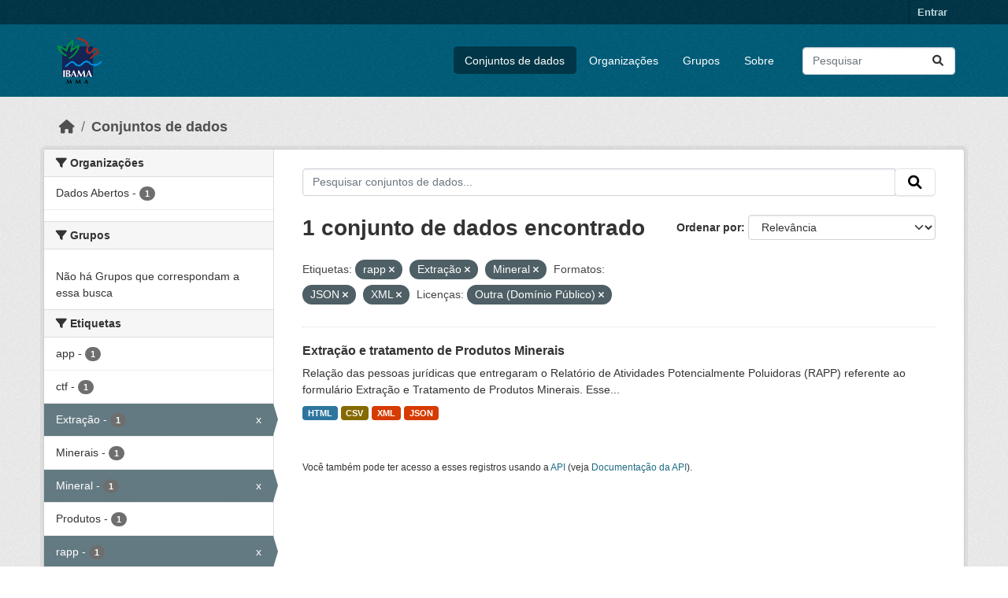

--- FILE ---
content_type: text/html; charset=utf-8
request_url: https://dadosabertos.ibama.gov.br/dataset/?tags=rapp&tags=Extra%C3%A7%C3%A3o&tags=Mineral&res_format=JSON&res_format=XML&amp=&license_id=other-pd
body_size: 33657
content:
<!DOCTYPE html>
<!--[if IE 9]> <html lang="pt_BR" class="ie9"> <![endif]-->
<!--[if gt IE 8]><!--> <html lang="pt_BR"  > <!--<![endif]-->
  <head>
    <meta charset="utf-8" />
      <meta name="csrf_field_name" content="_csrf_token" />
      <meta name="_csrf_token" content="IjIyZmYyNGViZGMxNDA3ZDBhOTNlNWQzMTdkZTQ3YzhmMzQ4OTczNjEi.aXHsfg.wyovoSHnr_MBnRFXNT3rDzA0V8o" />

      <meta name="generator" content="ckan 2.10.4" />
      <meta name="viewport" content="width=device-width, initial-scale=1.0">
    <title>Conjunto de dados - IBAMA</title>

    
    <link rel="shortcut icon" href="/base/images/ckan.ico" />
    
      
      
      
    

    
      
      
    

    
    <link href="/webassets/base/1c87a999_main.css" rel="stylesheet"/>
    
  </head>

  
  <body data-site-root="https://dadosabertos.ibama.gov.br/" data-locale-root="https://dadosabertos.ibama.gov.br/" >

    
    <div class="visually-hidden-focusable"><a href="#content">Skip to main content</a></div>
  

  
    

 
<div class="account-masthead">
  <div class="container">
     
    <nav class="account not-authed" aria-label="Account">
      <ul class="list-unstyled">
        
        <li><a href="/user/login">Entrar</a></li>
         
      </ul>
    </nav>
     
  </div>
</div>

<header class="masthead">
  <div class="container">
      
    <nav class="navbar navbar-expand-lg navbar-light">
      <hgroup class="header-image navbar-left">

      
      
      <a class="logo" href="/">
        <img src="https://dadosabertos.ibama.gov.br/base/images/Logo_Ibama.png" alt="IBAMA"
          title="IBAMA" />
      </a>
      
      

       </hgroup>
      <button class="navbar-toggler" type="button" data-bs-toggle="collapse" data-bs-target="#main-navigation-toggle"
        aria-controls="main-navigation-toggle" aria-expanded="false" aria-label="Toggle navigation">
        <span class="fa fa-bars text-white"></span>
      </button>

      <div class="main-navbar collapse navbar-collapse" id="main-navigation-toggle">
        <ul class="navbar-nav ms-auto mb-2 mb-lg-0">
          
            
              
              

		          <li class="active"><a href="/dataset/">Conjuntos de dados</a></li><li><a href="/organization/">Organizações</a></li><li><a href="/group/">Grupos</a></li><li><a href="/about">Sobre</a></li>
	          
          </ul>

      
      
          <form class="d-flex site-search" action="/dataset/" method="get">
              <label class="d-none" for="field-sitewide-search">Search Datasets...</label>
              <input id="field-sitewide-search" class="form-control me-2"  type="text" name="q" placeholder="Pesquisar" aria-label="Pesquisar conjuntos de dados..."/>
              <button class="btn" type="submit" aria-label="Submit"><i class="fa fa-search"></i></button>
          </form>
      
      </div>
    </nav>
  </div>
</header>

  
    <div class="main">
      <div id="content" class="container">
        
          
            <div class="flash-messages">
              
                
              
            </div>
          

          
            <div class="toolbar" role="navigation" aria-label="Breadcrumb">
              
                
                  <ol class="breadcrumb">
                    
<li class="home"><a href="/" aria-label="Início"><i class="fa fa-home"></i><span> Início</span></a></li>
                    
  <li class="active"><a href="/dataset/">Conjuntos de dados</a></li>

                  </ol>
                
              
            </div>
          

          <div class="row wrapper">
            
            
            

            
              <aside class="secondary col-md-3">
                
                
  <div class="filters">
    <div>
      
        

    
    
	
	    
		<section class="module module-narrow module-shallow">
		    
			<h2 class="module-heading">
			    <i class="fa fa-filter"></i>
			    Organizações
			</h2>
		    
		    
			
			    
				<nav aria-label="Organizações">
				    <ul class="list-unstyled nav nav-simple nav-facet">
					
					    
					    
					    
					    
					    <li class="nav-item ">
						<a href="/dataset/?tags=rapp&amp;tags=Extra%C3%A7%C3%A3o&amp;tags=Mineral&amp;res_format=JSON&amp;res_format=XML&amp;amp=&amp;license_id=other-pd&amp;organization=ibama" title="">
						    <span class="item-label">Dados Abertos</span>
						    <span class="hidden separator"> - </span>
						    <span class="item-count badge">1</span>
							
						</a>
					    </li>
					
				    </ul>
				</nav>

				<p class="module-footer">
				    
					
				    
				</p>
			    
			
		    
		</section>
	    
	
    

      
        

    
    
	
	    
		<section class="module module-narrow module-shallow">
		    
			<h2 class="module-heading">
			    <i class="fa fa-filter"></i>
			    Grupos
			</h2>
		    
		    
			
			    
				<p class="module-content empty">Não há Grupos que correspondam a essa busca</p>
			    
			
		    
		</section>
	    
	
    

      
        

    
    
	
	    
		<section class="module module-narrow module-shallow">
		    
			<h2 class="module-heading">
			    <i class="fa fa-filter"></i>
			    Etiquetas
			</h2>
		    
		    
			
			    
				<nav aria-label="Etiquetas">
				    <ul class="list-unstyled nav nav-simple nav-facet">
					
					    
					    
					    
					    
					    <li class="nav-item ">
						<a href="/dataset/?tags=rapp&amp;tags=Extra%C3%A7%C3%A3o&amp;tags=Mineral&amp;res_format=JSON&amp;res_format=XML&amp;amp=&amp;license_id=other-pd&amp;tags=app" title="">
						    <span class="item-label">app</span>
						    <span class="hidden separator"> - </span>
						    <span class="item-count badge">1</span>
							
						</a>
					    </li>
					
					    
					    
					    
					    
					    <li class="nav-item ">
						<a href="/dataset/?tags=rapp&amp;tags=Extra%C3%A7%C3%A3o&amp;tags=Mineral&amp;res_format=JSON&amp;res_format=XML&amp;amp=&amp;license_id=other-pd&amp;tags=ctf" title="">
						    <span class="item-label">ctf</span>
						    <span class="hidden separator"> - </span>
						    <span class="item-count badge">1</span>
							
						</a>
					    </li>
					
					    
					    
					    
					    
					    <li class="nav-item  active">
						<a href="/dataset/?tags=rapp&amp;tags=Mineral&amp;res_format=JSON&amp;res_format=XML&amp;amp=&amp;license_id=other-pd" title="">
						    <span class="item-label">Extração</span>
						    <span class="hidden separator"> - </span>
						    <span class="item-count badge">1</span>
							<span class="facet-close">x</span>
						</a>
					    </li>
					
					    
					    
					    
					    
					    <li class="nav-item ">
						<a href="/dataset/?tags=rapp&amp;tags=Extra%C3%A7%C3%A3o&amp;tags=Mineral&amp;res_format=JSON&amp;res_format=XML&amp;amp=&amp;license_id=other-pd&amp;tags=Minerais" title="">
						    <span class="item-label">Minerais</span>
						    <span class="hidden separator"> - </span>
						    <span class="item-count badge">1</span>
							
						</a>
					    </li>
					
					    
					    
					    
					    
					    <li class="nav-item  active">
						<a href="/dataset/?tags=rapp&amp;tags=Extra%C3%A7%C3%A3o&amp;res_format=JSON&amp;res_format=XML&amp;amp=&amp;license_id=other-pd" title="">
						    <span class="item-label">Mineral</span>
						    <span class="hidden separator"> - </span>
						    <span class="item-count badge">1</span>
							<span class="facet-close">x</span>
						</a>
					    </li>
					
					    
					    
					    
					    
					    <li class="nav-item ">
						<a href="/dataset/?tags=rapp&amp;tags=Extra%C3%A7%C3%A3o&amp;tags=Mineral&amp;res_format=JSON&amp;res_format=XML&amp;amp=&amp;license_id=other-pd&amp;tags=Produtos" title="">
						    <span class="item-label">Produtos</span>
						    <span class="hidden separator"> - </span>
						    <span class="item-count badge">1</span>
							
						</a>
					    </li>
					
					    
					    
					    
					    
					    <li class="nav-item  active">
						<a href="/dataset/?tags=Extra%C3%A7%C3%A3o&amp;tags=Mineral&amp;res_format=JSON&amp;res_format=XML&amp;amp=&amp;license_id=other-pd" title="">
						    <span class="item-label">rapp</span>
						    <span class="hidden separator"> - </span>
						    <span class="item-count badge">1</span>
							<span class="facet-close">x</span>
						</a>
					    </li>
					
					    
					    
					    
					    
					    <li class="nav-item ">
						<a href="/dataset/?tags=rapp&amp;tags=Extra%C3%A7%C3%A3o&amp;tags=Mineral&amp;res_format=JSON&amp;res_format=XML&amp;amp=&amp;license_id=other-pd&amp;tags=Relat%C3%B3rio" title="">
						    <span class="item-label">Relatório</span>
						    <span class="hidden separator"> - </span>
						    <span class="item-count badge">1</span>
							
						</a>
					    </li>
					
					    
					    
					    
					    
					    <li class="nav-item ">
						<a href="/dataset/?tags=rapp&amp;tags=Extra%C3%A7%C3%A3o&amp;tags=Mineral&amp;res_format=JSON&amp;res_format=XML&amp;amp=&amp;license_id=other-pd&amp;tags=Tratamento" title="">
						    <span class="item-label">Tratamento</span>
						    <span class="hidden separator"> - </span>
						    <span class="item-count badge">1</span>
							
						</a>
					    </li>
					
				    </ul>
				</nav>

				<p class="module-footer">
				    
					
				    
				</p>
			    
			
		    
		</section>
	    
	
    

      
        

    
    
	
	    
		<section class="module module-narrow module-shallow">
		    
			<h2 class="module-heading">
			    <i class="fa fa-filter"></i>
			    Formatos
			</h2>
		    
		    
			
			    
				<nav aria-label="Formatos">
				    <ul class="list-unstyled nav nav-simple nav-facet">
					
					    
					    
					    
					    
					    <li class="nav-item ">
						<a href="/dataset/?tags=rapp&amp;tags=Extra%C3%A7%C3%A3o&amp;tags=Mineral&amp;res_format=JSON&amp;res_format=XML&amp;amp=&amp;license_id=other-pd&amp;res_format=CSV" title="">
						    <span class="item-label">CSV</span>
						    <span class="hidden separator"> - </span>
						    <span class="item-count badge">1</span>
							
						</a>
					    </li>
					
					    
					    
					    
					    
					    <li class="nav-item ">
						<a href="/dataset/?tags=rapp&amp;tags=Extra%C3%A7%C3%A3o&amp;tags=Mineral&amp;res_format=JSON&amp;res_format=XML&amp;amp=&amp;license_id=other-pd&amp;res_format=HTML" title="">
						    <span class="item-label">HTML</span>
						    <span class="hidden separator"> - </span>
						    <span class="item-count badge">1</span>
							
						</a>
					    </li>
					
					    
					    
					    
					    
					    <li class="nav-item  active">
						<a href="/dataset/?tags=rapp&amp;tags=Extra%C3%A7%C3%A3o&amp;tags=Mineral&amp;res_format=XML&amp;amp=&amp;license_id=other-pd" title="">
						    <span class="item-label">JSON</span>
						    <span class="hidden separator"> - </span>
						    <span class="item-count badge">1</span>
							<span class="facet-close">x</span>
						</a>
					    </li>
					
					    
					    
					    
					    
					    <li class="nav-item  active">
						<a href="/dataset/?tags=rapp&amp;tags=Extra%C3%A7%C3%A3o&amp;tags=Mineral&amp;res_format=JSON&amp;amp=&amp;license_id=other-pd" title="">
						    <span class="item-label">XML</span>
						    <span class="hidden separator"> - </span>
						    <span class="item-count badge">1</span>
							<span class="facet-close">x</span>
						</a>
					    </li>
					
				    </ul>
				</nav>

				<p class="module-footer">
				    
					
				    
				</p>
			    
			
		    
		</section>
	    
	
    

      
        

    
    
	
	    
		<section class="module module-narrow module-shallow">
		    
			<h2 class="module-heading">
			    <i class="fa fa-filter"></i>
			    Licenças
			</h2>
		    
		    
			
			    
				<nav aria-label="Licenças">
				    <ul class="list-unstyled nav nav-simple nav-facet">
					
					    
					    
					    
					    
					    <li class="nav-item  active">
						<a href="/dataset/?tags=rapp&amp;tags=Extra%C3%A7%C3%A3o&amp;tags=Mineral&amp;res_format=JSON&amp;res_format=XML&amp;amp=" title="">
						    <span class="item-label">Outra (Domínio Público)</span>
						    <span class="hidden separator"> - </span>
						    <span class="item-count badge">1</span>
							<span class="facet-close">x</span>
						</a>
					    </li>
					
				    </ul>
				</nav>

				<p class="module-footer">
				    
					
				    
				</p>
			    
			
		    
		</section>
	    
	
    

      
    </div>
    <a class="close no-text hide-filters"><i class="fa fa-times-circle"></i><span class="text">close</span></a>
  </div>

              </aside>
            

            
              <div class="primary col-md-9 col-xs-12" role="main">
                
                
  <section class="module">
    <div class="module-content">
      
        
      
      
        
        
        







<form id="dataset-search-form" class="search-form" method="get" data-module="select-switch">

  
    <div class="input-group search-input-group">
      <input aria-label="Pesquisar conjuntos de dados..." id="field-giant-search" type="text" class="form-control input-lg" name="q" value="" autocomplete="off" placeholder="Pesquisar conjuntos de dados...">
      
      <span class="input-group-btn">
        <button class="btn btn-default btn-lg" type="submit" value="search" aria-label="Submit">
          <i class="fa fa-search"></i>
        </button>
      </span>
      
    </div>
  

  
    <span>






<input type="hidden" name="tags" value="rapp" />





<input type="hidden" name="tags" value="Extração" />





<input type="hidden" name="tags" value="Mineral" />





<input type="hidden" name="res_format" value="JSON" />





<input type="hidden" name="res_format" value="XML" />





<input type="hidden" name="license_id" value="other-pd" />



</span>
  

  
    
      <div class="form-group control-order-by">
        <label for="field-order-by">Ordenar por</label>
        <select id="field-order-by" name="sort" class="form-control form-select">
          
            
              <option value="score desc, metadata_modified desc" selected="selected">Relevância</option>
            
          
            
              <option value="title_string asc">Nome Crescente</option>
            
          
            
              <option value="title_string desc">Nome Descrescente</option>
            
          
            
              <option value="metadata_modified desc">Modificada pela última vez</option>
            
          
            
          
        </select>
        
        <button class="btn btn-default js-hide" type="submit">Ir</button>
        
      </div>
    
  

  
    
      <h1>

  
  
  
  

1 conjunto de dados encontrado</h1>
    
  

  
    
      <p class="filter-list">
        
          
          <span class="facet">Etiquetas:</span>
          
            <span class="filtered pill">rapp
              <a href="/dataset/?tags=Extra%C3%A7%C3%A3o&amp;tags=Mineral&amp;res_format=JSON&amp;res_format=XML&amp;amp=&amp;license_id=other-pd" class="remove" title="Remover"><i class="fa fa-times"></i></a>
            </span>
          
            <span class="filtered pill">Extração
              <a href="/dataset/?tags=rapp&amp;tags=Mineral&amp;res_format=JSON&amp;res_format=XML&amp;amp=&amp;license_id=other-pd" class="remove" title="Remover"><i class="fa fa-times"></i></a>
            </span>
          
            <span class="filtered pill">Mineral
              <a href="/dataset/?tags=rapp&amp;tags=Extra%C3%A7%C3%A3o&amp;res_format=JSON&amp;res_format=XML&amp;amp=&amp;license_id=other-pd" class="remove" title="Remover"><i class="fa fa-times"></i></a>
            </span>
          
        
          
          <span class="facet">Formatos:</span>
          
            <span class="filtered pill">JSON
              <a href="/dataset/?tags=rapp&amp;tags=Extra%C3%A7%C3%A3o&amp;tags=Mineral&amp;res_format=XML&amp;amp=&amp;license_id=other-pd" class="remove" title="Remover"><i class="fa fa-times"></i></a>
            </span>
          
            <span class="filtered pill">XML
              <a href="/dataset/?tags=rapp&amp;tags=Extra%C3%A7%C3%A3o&amp;tags=Mineral&amp;res_format=JSON&amp;amp=&amp;license_id=other-pd" class="remove" title="Remover"><i class="fa fa-times"></i></a>
            </span>
          
        
          
          <span class="facet">Licenças:</span>
          
            <span class="filtered pill">Outra (Domínio Público)
              <a href="/dataset/?tags=rapp&amp;tags=Extra%C3%A7%C3%A3o&amp;tags=Mineral&amp;res_format=JSON&amp;res_format=XML&amp;amp=" class="remove" title="Remover"><i class="fa fa-times"></i></a>
            </span>
          
        
      </p>
      <a class="show-filters btn btn-default">Filtrar Resultados</a>
    
  

</form>




      
      
        

  
    <ul class="dataset-list list-unstyled">
    	
	      
	        




  <li class="dataset-item">
    
      <div class="dataset-content">
        
          <h2 class="dataset-heading">
            
              
            
            
    <a href="/dataset/extracao-e-tratamento-de-produtos-minerais" title="Extração e tratamento de Produtos Minerais">
      Extração e tratamento de Produtos Minerais
    </a>
            
            
              
              
            
          </h2>
        
        
          
            <div>Relação das pessoas jurídicas que entregaram o Relatório de Atividades Potencialmente Poluidoras (RAPP) referente ao formulário Extração e Tratamento de Produtos Minerais. Esse...</div>
          
        
      </div>
      
        
          
            <ul class="dataset-resources list-unstyled">
              
                
                <li>
                  <a href="/dataset/extracao-e-tratamento-de-produtos-minerais" class="badge badge-default" data-format="html">HTML</a>
                </li>
                
                <li>
                  <a href="/dataset/extracao-e-tratamento-de-produtos-minerais" class="badge badge-default" data-format="csv">CSV</a>
                </li>
                
                <li>
                  <a href="/dataset/extracao-e-tratamento-de-produtos-minerais" class="badge badge-default" data-format="xml">XML</a>
                </li>
                
                <li>
                  <a href="/dataset/extracao-e-tratamento-de-produtos-minerais" class="badge badge-default" data-format="json">JSON</a>
                </li>
                
              
            </ul>
          
        
      
    
  </li>

	      
	    
    </ul>
  

      
    </div>

    
      
    
  </section>

  
    <section class="module">
      <div class="module-content">
        
          <small>
            
            
            
           Você também pode ter acesso a esses registros usando a <a href="/api/3">API</a> (veja <a href="http://docs.ckan.org/en/2.10/api/">Documentação da API</a>). 
          </small>
        
      </div>
    </section>
  

              </div>
            
          </div>
        
      </div>
    </div>
  
    <footer class="site-footer">
  <div class="container">
    
    <div class="row">
      <div class="col-md-8 footer-links">
        
          <ul class="list-unstyled">
            
              <li><a href="/about">Sobre IBAMA</a></li>
            
          </ul>
          <ul class="list-unstyled">
            
              
              <li><a href="http://docs.ckan.org/en/2.10/api/">API do CKAN</a></li>
              <li><a href="http://www.ckan.org/">Associação CKAN</a></li>
              <li><a href="http://www.opendefinition.org/okd/"><img src="/base/images/od_80x15_blue.png" alt="Open Data"></a></li>
            
          </ul>
        
      </div>
      <div class="col-md-4 attribution">
        
          <p><strong>Impulsionado por</strong> <a class="hide-text ckan-footer-logo" href="http://ckan.org">CKAN</a></p>
        
        
          
<form class="lang-select" action="/util/redirect" data-module="select-switch" method="POST">
  
<input type="hidden" name="_csrf_token" value="IjIyZmYyNGViZGMxNDA3ZDBhOTNlNWQzMTdkZTQ3YzhmMzQ4OTczNjEi.aXHsfg.wyovoSHnr_MBnRFXNT3rDzA0V8o"/> 
  <div class="form-group">
    <label for="field-lang-select">Idioma</label>
    <select id="field-lang-select" name="url" data-module="autocomplete" data-module-dropdown-class="lang-dropdown" data-module-container-class="lang-container">
      
        <option value="/pt_BR/dataset/?tags=rapp&amp;tags=Extra%C3%A7%C3%A3o&amp;tags=Mineral&amp;res_format=JSON&amp;res_format=XML&amp;amp=&amp;license_id=other-pd" selected="selected">
          português (Brasil)
        </option>
      
        <option value="/en/dataset/?tags=rapp&amp;tags=Extra%C3%A7%C3%A3o&amp;tags=Mineral&amp;res_format=JSON&amp;res_format=XML&amp;amp=&amp;license_id=other-pd" >
          English
        </option>
      
        <option value="/ja/dataset/?tags=rapp&amp;tags=Extra%C3%A7%C3%A3o&amp;tags=Mineral&amp;res_format=JSON&amp;res_format=XML&amp;amp=&amp;license_id=other-pd" >
          日本語
        </option>
      
        <option value="/it/dataset/?tags=rapp&amp;tags=Extra%C3%A7%C3%A3o&amp;tags=Mineral&amp;res_format=JSON&amp;res_format=XML&amp;amp=&amp;license_id=other-pd" >
          italiano
        </option>
      
        <option value="/cs_CZ/dataset/?tags=rapp&amp;tags=Extra%C3%A7%C3%A3o&amp;tags=Mineral&amp;res_format=JSON&amp;res_format=XML&amp;amp=&amp;license_id=other-pd" >
          čeština (Česko)
        </option>
      
        <option value="/ca/dataset/?tags=rapp&amp;tags=Extra%C3%A7%C3%A3o&amp;tags=Mineral&amp;res_format=JSON&amp;res_format=XML&amp;amp=&amp;license_id=other-pd" >
          català
        </option>
      
        <option value="/es/dataset/?tags=rapp&amp;tags=Extra%C3%A7%C3%A3o&amp;tags=Mineral&amp;res_format=JSON&amp;res_format=XML&amp;amp=&amp;license_id=other-pd" >
          español
        </option>
      
        <option value="/fr/dataset/?tags=rapp&amp;tags=Extra%C3%A7%C3%A3o&amp;tags=Mineral&amp;res_format=JSON&amp;res_format=XML&amp;amp=&amp;license_id=other-pd" >
          français
        </option>
      
        <option value="/el/dataset/?tags=rapp&amp;tags=Extra%C3%A7%C3%A3o&amp;tags=Mineral&amp;res_format=JSON&amp;res_format=XML&amp;amp=&amp;license_id=other-pd" >
          Ελληνικά
        </option>
      
        <option value="/sv/dataset/?tags=rapp&amp;tags=Extra%C3%A7%C3%A3o&amp;tags=Mineral&amp;res_format=JSON&amp;res_format=XML&amp;amp=&amp;license_id=other-pd" >
          svenska
        </option>
      
        <option value="/sr/dataset/?tags=rapp&amp;tags=Extra%C3%A7%C3%A3o&amp;tags=Mineral&amp;res_format=JSON&amp;res_format=XML&amp;amp=&amp;license_id=other-pd" >
          српски
        </option>
      
        <option value="/no/dataset/?tags=rapp&amp;tags=Extra%C3%A7%C3%A3o&amp;tags=Mineral&amp;res_format=JSON&amp;res_format=XML&amp;amp=&amp;license_id=other-pd" >
          norsk
        </option>
      
        <option value="/sk/dataset/?tags=rapp&amp;tags=Extra%C3%A7%C3%A3o&amp;tags=Mineral&amp;res_format=JSON&amp;res_format=XML&amp;amp=&amp;license_id=other-pd" >
          slovenčina
        </option>
      
        <option value="/fi/dataset/?tags=rapp&amp;tags=Extra%C3%A7%C3%A3o&amp;tags=Mineral&amp;res_format=JSON&amp;res_format=XML&amp;amp=&amp;license_id=other-pd" >
          suomi
        </option>
      
        <option value="/ru/dataset/?tags=rapp&amp;tags=Extra%C3%A7%C3%A3o&amp;tags=Mineral&amp;res_format=JSON&amp;res_format=XML&amp;amp=&amp;license_id=other-pd" >
          русский
        </option>
      
        <option value="/de/dataset/?tags=rapp&amp;tags=Extra%C3%A7%C3%A3o&amp;tags=Mineral&amp;res_format=JSON&amp;res_format=XML&amp;amp=&amp;license_id=other-pd" >
          Deutsch
        </option>
      
        <option value="/pl/dataset/?tags=rapp&amp;tags=Extra%C3%A7%C3%A3o&amp;tags=Mineral&amp;res_format=JSON&amp;res_format=XML&amp;amp=&amp;license_id=other-pd" >
          polski
        </option>
      
        <option value="/nl/dataset/?tags=rapp&amp;tags=Extra%C3%A7%C3%A3o&amp;tags=Mineral&amp;res_format=JSON&amp;res_format=XML&amp;amp=&amp;license_id=other-pd" >
          Nederlands
        </option>
      
        <option value="/bg/dataset/?tags=rapp&amp;tags=Extra%C3%A7%C3%A3o&amp;tags=Mineral&amp;res_format=JSON&amp;res_format=XML&amp;amp=&amp;license_id=other-pd" >
          български
        </option>
      
        <option value="/ko_KR/dataset/?tags=rapp&amp;tags=Extra%C3%A7%C3%A3o&amp;tags=Mineral&amp;res_format=JSON&amp;res_format=XML&amp;amp=&amp;license_id=other-pd" >
          한국어 (대한민국)
        </option>
      
        <option value="/hu/dataset/?tags=rapp&amp;tags=Extra%C3%A7%C3%A3o&amp;tags=Mineral&amp;res_format=JSON&amp;res_format=XML&amp;amp=&amp;license_id=other-pd" >
          magyar
        </option>
      
        <option value="/sl/dataset/?tags=rapp&amp;tags=Extra%C3%A7%C3%A3o&amp;tags=Mineral&amp;res_format=JSON&amp;res_format=XML&amp;amp=&amp;license_id=other-pd" >
          slovenščina
        </option>
      
        <option value="/lv/dataset/?tags=rapp&amp;tags=Extra%C3%A7%C3%A3o&amp;tags=Mineral&amp;res_format=JSON&amp;res_format=XML&amp;amp=&amp;license_id=other-pd" >
          latviešu
        </option>
      
        <option value="/am/dataset/?tags=rapp&amp;tags=Extra%C3%A7%C3%A3o&amp;tags=Mineral&amp;res_format=JSON&amp;res_format=XML&amp;amp=&amp;license_id=other-pd" >
          አማርኛ
        </option>
      
        <option value="/ar/dataset/?tags=rapp&amp;tags=Extra%C3%A7%C3%A3o&amp;tags=Mineral&amp;res_format=JSON&amp;res_format=XML&amp;amp=&amp;license_id=other-pd" >
          العربية
        </option>
      
        <option value="/bs/dataset/?tags=rapp&amp;tags=Extra%C3%A7%C3%A3o&amp;tags=Mineral&amp;res_format=JSON&amp;res_format=XML&amp;amp=&amp;license_id=other-pd" >
          bosanski
        </option>
      
        <option value="/da_DK/dataset/?tags=rapp&amp;tags=Extra%C3%A7%C3%A3o&amp;tags=Mineral&amp;res_format=JSON&amp;res_format=XML&amp;amp=&amp;license_id=other-pd" >
          dansk (Danmark)
        </option>
      
        <option value="/en_AU/dataset/?tags=rapp&amp;tags=Extra%C3%A7%C3%A3o&amp;tags=Mineral&amp;res_format=JSON&amp;res_format=XML&amp;amp=&amp;license_id=other-pd" >
          English (Australia)
        </option>
      
        <option value="/en_GB/dataset/?tags=rapp&amp;tags=Extra%C3%A7%C3%A3o&amp;tags=Mineral&amp;res_format=JSON&amp;res_format=XML&amp;amp=&amp;license_id=other-pd" >
          English (United Kingdom)
        </option>
      
        <option value="/es_AR/dataset/?tags=rapp&amp;tags=Extra%C3%A7%C3%A3o&amp;tags=Mineral&amp;res_format=JSON&amp;res_format=XML&amp;amp=&amp;license_id=other-pd" >
          español (Argentina)
        </option>
      
        <option value="/eu/dataset/?tags=rapp&amp;tags=Extra%C3%A7%C3%A3o&amp;tags=Mineral&amp;res_format=JSON&amp;res_format=XML&amp;amp=&amp;license_id=other-pd" >
          euskara
        </option>
      
        <option value="/fa_IR/dataset/?tags=rapp&amp;tags=Extra%C3%A7%C3%A3o&amp;tags=Mineral&amp;res_format=JSON&amp;res_format=XML&amp;amp=&amp;license_id=other-pd" >
          فارسی (ایران)
        </option>
      
        <option value="/gl/dataset/?tags=rapp&amp;tags=Extra%C3%A7%C3%A3o&amp;tags=Mineral&amp;res_format=JSON&amp;res_format=XML&amp;amp=&amp;license_id=other-pd" >
          galego
        </option>
      
        <option value="/he/dataset/?tags=rapp&amp;tags=Extra%C3%A7%C3%A3o&amp;tags=Mineral&amp;res_format=JSON&amp;res_format=XML&amp;amp=&amp;license_id=other-pd" >
          עברית
        </option>
      
        <option value="/hr/dataset/?tags=rapp&amp;tags=Extra%C3%A7%C3%A3o&amp;tags=Mineral&amp;res_format=JSON&amp;res_format=XML&amp;amp=&amp;license_id=other-pd" >
          hrvatski
        </option>
      
        <option value="/id/dataset/?tags=rapp&amp;tags=Extra%C3%A7%C3%A3o&amp;tags=Mineral&amp;res_format=JSON&amp;res_format=XML&amp;amp=&amp;license_id=other-pd" >
          Indonesia
        </option>
      
        <option value="/is/dataset/?tags=rapp&amp;tags=Extra%C3%A7%C3%A3o&amp;tags=Mineral&amp;res_format=JSON&amp;res_format=XML&amp;amp=&amp;license_id=other-pd" >
          íslenska
        </option>
      
        <option value="/km/dataset/?tags=rapp&amp;tags=Extra%C3%A7%C3%A3o&amp;tags=Mineral&amp;res_format=JSON&amp;res_format=XML&amp;amp=&amp;license_id=other-pd" >
          ខ្មែរ
        </option>
      
        <option value="/lt/dataset/?tags=rapp&amp;tags=Extra%C3%A7%C3%A3o&amp;tags=Mineral&amp;res_format=JSON&amp;res_format=XML&amp;amp=&amp;license_id=other-pd" >
          lietuvių
        </option>
      
        <option value="/mk/dataset/?tags=rapp&amp;tags=Extra%C3%A7%C3%A3o&amp;tags=Mineral&amp;res_format=JSON&amp;res_format=XML&amp;amp=&amp;license_id=other-pd" >
          македонски
        </option>
      
        <option value="/mn_MN/dataset/?tags=rapp&amp;tags=Extra%C3%A7%C3%A3o&amp;tags=Mineral&amp;res_format=JSON&amp;res_format=XML&amp;amp=&amp;license_id=other-pd" >
          монгол (Монгол)
        </option>
      
        <option value="/my_MM/dataset/?tags=rapp&amp;tags=Extra%C3%A7%C3%A3o&amp;tags=Mineral&amp;res_format=JSON&amp;res_format=XML&amp;amp=&amp;license_id=other-pd" >
          မြန်မာ (မြန်မာ)
        </option>
      
        <option value="/nb_NO/dataset/?tags=rapp&amp;tags=Extra%C3%A7%C3%A3o&amp;tags=Mineral&amp;res_format=JSON&amp;res_format=XML&amp;amp=&amp;license_id=other-pd" >
          norsk bokmål (Norge)
        </option>
      
        <option value="/ne/dataset/?tags=rapp&amp;tags=Extra%C3%A7%C3%A3o&amp;tags=Mineral&amp;res_format=JSON&amp;res_format=XML&amp;amp=&amp;license_id=other-pd" >
          नेपाली
        </option>
      
        <option value="/pt_PT/dataset/?tags=rapp&amp;tags=Extra%C3%A7%C3%A3o&amp;tags=Mineral&amp;res_format=JSON&amp;res_format=XML&amp;amp=&amp;license_id=other-pd" >
          português (Portugal)
        </option>
      
        <option value="/ro/dataset/?tags=rapp&amp;tags=Extra%C3%A7%C3%A3o&amp;tags=Mineral&amp;res_format=JSON&amp;res_format=XML&amp;amp=&amp;license_id=other-pd" >
          română
        </option>
      
        <option value="/sq/dataset/?tags=rapp&amp;tags=Extra%C3%A7%C3%A3o&amp;tags=Mineral&amp;res_format=JSON&amp;res_format=XML&amp;amp=&amp;license_id=other-pd" >
          shqip
        </option>
      
        <option value="/sr_Latn/dataset/?tags=rapp&amp;tags=Extra%C3%A7%C3%A3o&amp;tags=Mineral&amp;res_format=JSON&amp;res_format=XML&amp;amp=&amp;license_id=other-pd" >
          srpski (latinica)
        </option>
      
        <option value="/th/dataset/?tags=rapp&amp;tags=Extra%C3%A7%C3%A3o&amp;tags=Mineral&amp;res_format=JSON&amp;res_format=XML&amp;amp=&amp;license_id=other-pd" >
          ไทย
        </option>
      
        <option value="/tl/dataset/?tags=rapp&amp;tags=Extra%C3%A7%C3%A3o&amp;tags=Mineral&amp;res_format=JSON&amp;res_format=XML&amp;amp=&amp;license_id=other-pd" >
          Filipino (Pilipinas)
        </option>
      
        <option value="/tr/dataset/?tags=rapp&amp;tags=Extra%C3%A7%C3%A3o&amp;tags=Mineral&amp;res_format=JSON&amp;res_format=XML&amp;amp=&amp;license_id=other-pd" >
          Türkçe
        </option>
      
        <option value="/uk/dataset/?tags=rapp&amp;tags=Extra%C3%A7%C3%A3o&amp;tags=Mineral&amp;res_format=JSON&amp;res_format=XML&amp;amp=&amp;license_id=other-pd" >
          українська
        </option>
      
        <option value="/uk_UA/dataset/?tags=rapp&amp;tags=Extra%C3%A7%C3%A3o&amp;tags=Mineral&amp;res_format=JSON&amp;res_format=XML&amp;amp=&amp;license_id=other-pd" >
          українська (Україна)
        </option>
      
        <option value="/vi/dataset/?tags=rapp&amp;tags=Extra%C3%A7%C3%A3o&amp;tags=Mineral&amp;res_format=JSON&amp;res_format=XML&amp;amp=&amp;license_id=other-pd" >
          Tiếng Việt
        </option>
      
        <option value="/zh_Hans_CN/dataset/?tags=rapp&amp;tags=Extra%C3%A7%C3%A3o&amp;tags=Mineral&amp;res_format=JSON&amp;res_format=XML&amp;amp=&amp;license_id=other-pd" >
          中文 (简体, 中国)
        </option>
      
        <option value="/zh_Hant_TW/dataset/?tags=rapp&amp;tags=Extra%C3%A7%C3%A3o&amp;tags=Mineral&amp;res_format=JSON&amp;res_format=XML&amp;amp=&amp;license_id=other-pd" >
          中文 (繁體, 台灣)
        </option>
      
    </select>
  </div>
  <button class="btn btn-default d-none " type="submit">Ir</button>
</form>


        
      </div>
    </div>
    
  </div>
</footer>
  
  
  
  
  
    

      

    
    
    <link href="/webassets/vendor/f3b8236b_select2.css" rel="stylesheet"/>
<link href="/webassets/vendor/d05bf0e7_fontawesome.css" rel="stylesheet"/>
    <script src="/webassets/vendor/8c3c143a_jquery.js" type="text/javascript"></script>
<script src="/webassets/vendor/5027b870_vendor.js" type="text/javascript"></script>
<script src="/webassets/vendor/6d1ad7e6_bootstrap.js" type="text/javascript"></script>
<script src="/webassets/base/6fddaa3f_main.js" type="text/javascript"></script>
<script src="/webassets/base/0d750fad_ckan.js" type="text/javascript"></script>
  </body>
</html>